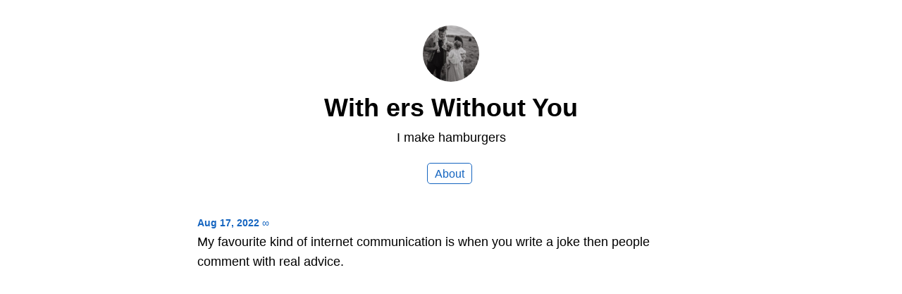

--- FILE ---
content_type: text/html; charset=utf-8
request_url: https://joshwithers.blog/2022/08/17/my-favourite-kind.html
body_size: 1485
content:
<!DOCTYPE html>
<html lang="en">

<head>
  <meta charset="utf-8">
  <meta http-equiv="X-UA-Compatible" content="IE=edge">
  <meta name="viewport" content="width=device-width, initial-scale=1.0">
  <meta name="twitter:card" content="summary">
  
  <meta name="twitter:title" content="With ers Without You">
  <meta property="og:title" content="With ers Without You">
  
  
  <meta name="twitter:description" content="My favourite kind of internet communication is when you …">
  <meta name="og:description" content="My favourite kind of internet communication is when you …">
  <meta name="description" content="My favourite kind of internet communication is when you write a joke then people comment with real advice.">
  
  
  <title>My favourite kind of internet … | With ers Without You</title>
  <link rel="canonical" href="https://joshwithers.blog/2022/08/17/my-favourite-kind.html">
  
  <link rel="stylesheet" href="/css/main.css?1753429880">
  
  
  <link rel="stylesheet" href="/css/all.min.css?1753429880">
  
  
  <link rel="alternate" href="https://joshwithers.blog/feed.xml" type="application/rss+xml" title="With ers Without You">
  <link rel="alternate" href="https://joshwithers.blog/feed.json" type="application/json" title="With ers Without You">



  <link rel="alternate" href="https://joshwithers.blog/podcast.xml" type="application/rss+xml" title="Podcast">
  <link rel="alternate" href="https://joshwithers.blog/podcast.json" type="application/json" title="Podcast">


<link rel="me" href="https://micro.blog/joshua">


  <link rel="me" href="https://twitter.com/joshuawithers">



  <link rel="me" href="https://github.com/joshwithers">



  <link rel="me" href="https://instagram.com/hellojoshwithers">


<link rel="shortcut icon" href="https://micro.blog/joshua/favicon.png" type="image/x-icon">
<link rel="EditURI" type="application/rsd+xml" href="https://joshwithers.blog/rsd.xml">
<link rel="authorization_endpoint" href="https://micro.blog/indieauth/auth">
<link rel="token_endpoint" href="https://micro.blog/indieauth/token">
<link rel="subscribe" href="https://micro.blog/users/follow">
<link rel="webmention" href="https://micro.blog/webmention">
<link rel="micropub" href="https://micro.blog/micropub">
<link rel="microsub" href="https://micro.blog/microsub">

<link rel="stylesheet" href="/custom.css?1753429880">




  


    <meta property="og:title" content="With ers Without You" />


<meta property="og:description" content="My favourite kind of internet communication is when you write a joke then people comment with real advice." />
<meta property="og:type" content="website" />
<meta property="og:url" content="https://joshwithers.blog/2022/08/17/my-favourite-kind.html" />








  
    <meta property="article:published_time" content="2022-08-17T11:49:09&#43;10:00"/>
  

  
    <meta property="article:modified_time" content="2022-08-22T09:28:37&#43;10:00"/>
  





  

    <meta property="article:section" content="2022" />

  




  
<link rel="me" href="https://www.threads.net/@hellojoshwithers" />
<link rel="me" href="https://www.instagram.com/hellojoshwithers/" />
<link rel="me" href="https://www.facebook.com/hellojoshwithers/" />
<link rel="me" href="https://social.lol/@withers" />
<link rel="me" href="https://x.com/joshuawithers" />
<meta name="fediverse:creator" content="@withers@social.lol" />

</head>


<body>
  <header class="site-header">
	
	<a href="/"><img src="https://avatars.micro.blog/avatars/2023/29/577.jpg" alt="With ers Without You Profile Photo" class="profile_photo u-photo" width="80" height="80"></a>
	
	
	<h1><a class="site-title p-name u-url" href="/">With ers Without You</a></h1>
	
	
	<p class="description">I make hamburgers</p>
	
	
	<nav class="site-nav">
		<ul>
			
			
			
			<li><a class="page-link About" href="/about/">About</a></li>
			
			
			
		</ul>
	</nav>
	
</header>


  <div class="page-content">
    <div class="wrapper">
      
<div class="post h-entry">

  <header class="post-header">
    <a href="https://joshwithers.blog/2022/08/17/my-favourite-kind.html" class="post-date u-url"><time class="dt-published" datetime="2022-08-17 11:49:09 &#43;1000">Aug 17, 2022</time> ∞</a>
    
  </header>

  <article class="post-content e-content ">
    <p>My favourite kind of internet communication is when you write a joke then people comment with real advice.</p>

  </article>

  

</div>

</ul>







    </div>
    
  </div>
  <footer class="site-footer">

  <div class="wrapper">
    
    <p class="custom_footer"></p>
    
    <p class="attribution custom_footer">Hosted by <a href="https://micro.blog">Micro.blog</a>. Powered by <a href="https://tiny.micro.blog">Tiny Theme</a>. Designed with ♥ by <a href="https://www.mattlangford.com">Matt Langford</a>.</p>
  </div>

</footer>


  

  
<script defer src="https://static.cloudflareinsights.com/beacon.min.js/vcd15cbe7772f49c399c6a5babf22c1241717689176015" integrity="sha512-ZpsOmlRQV6y907TI0dKBHq9Md29nnaEIPlkf84rnaERnq6zvWvPUqr2ft8M1aS28oN72PdrCzSjY4U6VaAw1EQ==" data-cf-beacon='{"version":"2024.11.0","token":"9dc5d85cc36749909fe28ba9d3db77b4","r":1,"server_timing":{"name":{"cfCacheStatus":true,"cfEdge":true,"cfExtPri":true,"cfL4":true,"cfOrigin":true,"cfSpeedBrain":true},"location_startswith":null}}' crossorigin="anonymous"></script>
</body>

</html>
